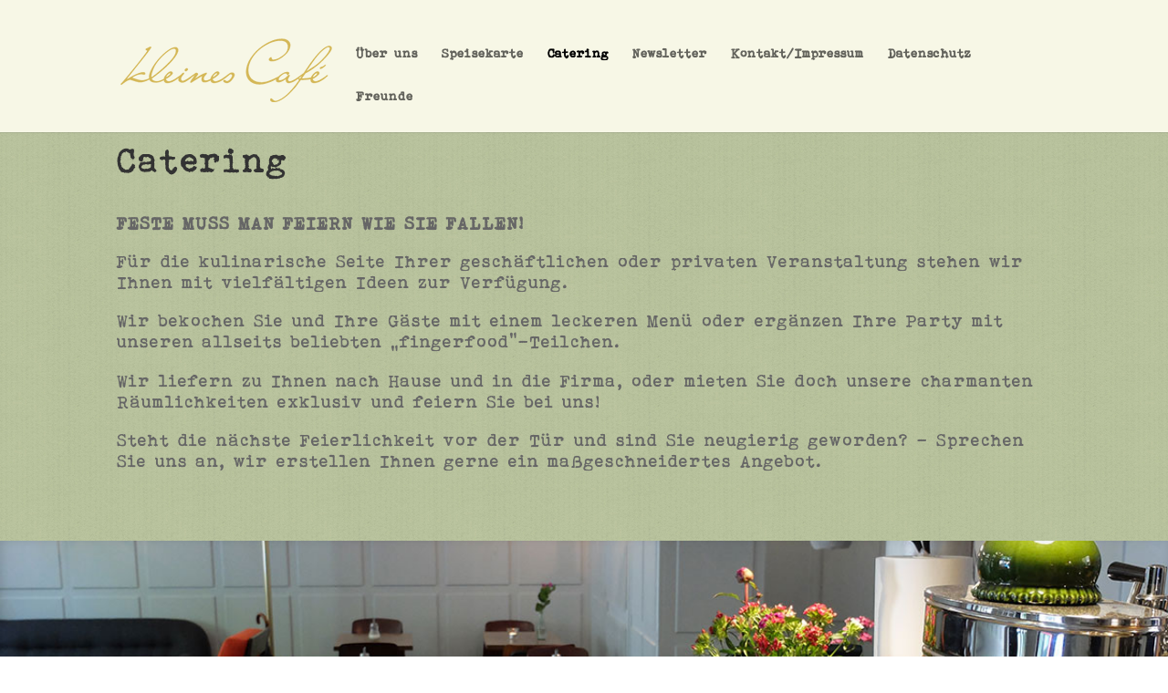

--- FILE ---
content_type: text/html; charset=UTF-8
request_url: https://www.kleines-cafe.de/cateringservice/
body_size: 4413
content:
<!DOCTYPE html>
<!--[if IE 6]>
<html id="ie6" lang="de">
<![endif]-->
<!--[if IE 7]>
<html id="ie7" lang="de">
<![endif]-->
<!--[if IE 8]>
<html id="ie8" lang="de">
<![endif]-->
<!--[if !(IE 6) | !(IE 7) | !(IE 8)  ]><!-->
<html lang="de">
<!--<![endif]-->
<head>
	<meta charset="UTF-8" />
			
	<meta http-equiv="X-UA-Compatible" content="IE=edge">
	<link rel="pingback" href="https://www.kleines-cafe.de/xmlrpc.php" />

		<!--[if lt IE 9]>
	<script src="https://www.kleines-cafe.de/wp-content/themes/Divi/js/html5.js" type="text/javascript"></script>
	<![endif]-->

	<script type="text/javascript">
		document.documentElement.className = 'js';
	</script>

	<script>var et_site_url='https://www.kleines-cafe.de';var et_post_id='105';function et_core_page_resource_fallback(a,b){"undefined"===typeof b&&(b=a.sheet.cssRules&&0===a.sheet.cssRules.length);b&&(a.onerror=null,a.onload=null,a.href?a.href=et_site_url+"/?et_core_page_resource="+a.id+et_post_id:a.src&&(a.src=et_site_url+"/?et_core_page_resource="+a.id+et_post_id))}
</script><title>Cateringservice | Kleines Café</title>

<link rel='dns-prefetch' href='//s.w.org' />
<link rel="alternate" type="application/rss+xml" title="Kleines Café &raquo; Feed" href="https://www.kleines-cafe.de/feed/" />
<link rel="alternate" type="application/rss+xml" title="Kleines Café &raquo; Kommentar-Feed" href="https://www.kleines-cafe.de/comments/feed/" />
<link rel="alternate" type="application/rss+xml" title="Kleines Café &raquo; Cateringservice Kommentar-Feed" href="https://www.kleines-cafe.de/cateringservice/feed/" />
		<script type="text/javascript">
			window._wpemojiSettings = {"baseUrl":"https:\/\/s.w.org\/images\/core\/emoji\/2.3\/72x72\/","ext":".png","svgUrl":"https:\/\/s.w.org\/images\/core\/emoji\/2.3\/svg\/","svgExt":".svg","source":{"concatemoji":"https:\/\/www.kleines-cafe.de\/wp-includes\/js\/wp-emoji-release.min.js?ver=4.8.25"}};
			!function(t,a,e){var r,i,n,o=a.createElement("canvas"),l=o.getContext&&o.getContext("2d");function c(t){var e=a.createElement("script");e.src=t,e.defer=e.type="text/javascript",a.getElementsByTagName("head")[0].appendChild(e)}for(n=Array("flag","emoji4"),e.supports={everything:!0,everythingExceptFlag:!0},i=0;i<n.length;i++)e.supports[n[i]]=function(t){var e,a=String.fromCharCode;if(!l||!l.fillText)return!1;switch(l.clearRect(0,0,o.width,o.height),l.textBaseline="top",l.font="600 32px Arial",t){case"flag":return(l.fillText(a(55356,56826,55356,56819),0,0),e=o.toDataURL(),l.clearRect(0,0,o.width,o.height),l.fillText(a(55356,56826,8203,55356,56819),0,0),e===o.toDataURL())?!1:(l.clearRect(0,0,o.width,o.height),l.fillText(a(55356,57332,56128,56423,56128,56418,56128,56421,56128,56430,56128,56423,56128,56447),0,0),e=o.toDataURL(),l.clearRect(0,0,o.width,o.height),l.fillText(a(55356,57332,8203,56128,56423,8203,56128,56418,8203,56128,56421,8203,56128,56430,8203,56128,56423,8203,56128,56447),0,0),e!==o.toDataURL());case"emoji4":return l.fillText(a(55358,56794,8205,9794,65039),0,0),e=o.toDataURL(),l.clearRect(0,0,o.width,o.height),l.fillText(a(55358,56794,8203,9794,65039),0,0),e!==o.toDataURL()}return!1}(n[i]),e.supports.everything=e.supports.everything&&e.supports[n[i]],"flag"!==n[i]&&(e.supports.everythingExceptFlag=e.supports.everythingExceptFlag&&e.supports[n[i]]);e.supports.everythingExceptFlag=e.supports.everythingExceptFlag&&!e.supports.flag,e.DOMReady=!1,e.readyCallback=function(){e.DOMReady=!0},e.supports.everything||(r=function(){e.readyCallback()},a.addEventListener?(a.addEventListener("DOMContentLoaded",r,!1),t.addEventListener("load",r,!1)):(t.attachEvent("onload",r),a.attachEvent("onreadystatechange",function(){"complete"===a.readyState&&e.readyCallback()})),(r=e.source||{}).concatemoji?c(r.concatemoji):r.wpemoji&&r.twemoji&&(c(r.twemoji),c(r.wpemoji)))}(window,document,window._wpemojiSettings);
		</script>
		<meta content="Kleines Cafe v.1.0" name="generator"/><style type="text/css">
img.wp-smiley,
img.emoji {
	display: inline !important;
	border: none !important;
	box-shadow: none !important;
	height: 1em !important;
	width: 1em !important;
	margin: 0 .07em !important;
	vertical-align: -0.1em !important;
	background: none !important;
	padding: 0 !important;
}
</style>
<link rel='stylesheet' id='divi-fonts-css'  href='https://www.kleines-cafe.de/wp-content/uploads/omgf/divi-fonts/divi-fonts.css?ver=1667748867' type='text/css' media='all' />
<link rel='stylesheet' id='divi-style-css'  href='https://www.kleines-cafe.de/wp-content/themes/kleinescafe/style.css?ver=3.0.65' type='text/css' media='all' />
<link rel='stylesheet' id='et-shortcodes-css-css'  href='https://www.kleines-cafe.de/wp-content/themes/Divi/epanel/shortcodes/css/shortcodes.css?ver=3.0.65' type='text/css' media='all' />
<link rel='stylesheet' id='mc4wp-form-basic-css'  href='https://www.kleines-cafe.de/wp-content/plugins/mailchimp-for-wp/assets/css/form-basic.min.css?ver=3.1.12' type='text/css' media='all' />
<link rel='stylesheet' id='et-shortcodes-responsive-css-css'  href='https://www.kleines-cafe.de/wp-content/themes/Divi/epanel/shortcodes/css/shortcodes_responsive.css?ver=3.0.65' type='text/css' media='all' />
<link rel='stylesheet' id='magnific-popup-css'  href='https://www.kleines-cafe.de/wp-content/themes/Divi/includes/builder/styles/magnific_popup.css?ver=3.0.65' type='text/css' media='all' />
<link rel='stylesheet' id='dashicons-css'  href='https://www.kleines-cafe.de/wp-includes/css/dashicons.min.css?ver=4.8.25' type='text/css' media='all' />
<script type='text/javascript' src='https://www.kleines-cafe.de/wp-includes/js/jquery/jquery.js?ver=1.12.4'></script>
<script type='text/javascript' src='https://www.kleines-cafe.de/wp-includes/js/jquery/jquery-migrate.min.js?ver=1.4.1'></script>
<link rel='https://api.w.org/' href='https://www.kleines-cafe.de/wp-json/' />
<link rel="EditURI" type="application/rsd+xml" title="RSD" href="https://www.kleines-cafe.de/xmlrpc.php?rsd" />
<link rel="wlwmanifest" type="application/wlwmanifest+xml" href="https://www.kleines-cafe.de/wp-includes/wlwmanifest.xml" /> 
<meta name="generator" content="WordPress 4.8.25" />
<link rel="canonical" href="https://www.kleines-cafe.de/cateringservice/" />
<link rel='shortlink' href='https://www.kleines-cafe.de/?p=105' />
<link rel="alternate" type="application/json+oembed" href="https://www.kleines-cafe.de/wp-json/oembed/1.0/embed?url=https%3A%2F%2Fwww.kleines-cafe.de%2Fcateringservice%2F" />
<link rel="alternate" type="text/xml+oembed" href="https://www.kleines-cafe.de/wp-json/oembed/1.0/embed?url=https%3A%2F%2Fwww.kleines-cafe.de%2Fcateringservice%2F&#038;format=xml" />
<meta name="viewport" content="width=device-width, initial-scale=1.0, maximum-scale=1.0, user-scalable=0" />		<style type="text/css">.recentcomments a{display:inline !important;padding:0 !important;margin:0 !important;}</style>
		<link rel="stylesheet" id="et-core-unified-cached-inline-styles" href="https://www.kleines-cafe.de/wp-content/cache/et/105/et-core-unified-17688164121533.min.css" onerror="et_core_page_resource_fallback(this, true)" onload="et_core_page_resource_fallback(this)" /></head>
<body class="page-template-default page page-id-105 et_pb_button_helper_class et_fixed_nav et_show_nav et_cover_background et_secondary_nav_enabled et_pb_gutter osx et_pb_gutters3 et_primary_nav_dropdown_animation_fade et_secondary_nav_dropdown_animation_fade et_pb_footer_columns4 et_header_style_left et_pb_pagebuilder_layout et_right_sidebar et_divi_theme chrome">
	<div id="page-container">

			<div id="top-header">
			<div class="container clearfix">

			
				<div id="et-info">
									<span id="et-info-phone">06 21-181 51 46</span>
				
									<a href="mailto:service@kleines-cafe.de"><span id="et-info-email">service@kleines-cafe.de</span></a>
				
								</div> <!-- #et-info -->

			
				<div id="et-secondary-menu">
								</div> <!-- #et-secondary-menu -->

			</div> <!-- .container -->
		</div> <!-- #top-header -->
	
	
		<header id="main-header" data-height-onload="66">
			<div class="container clearfix et_menu_container">
							<div class="logo_container">
					<span class="logo_helper"></span>
					<a href="https://www.kleines-cafe.de/">
						<img src="https://www.kleines-cafe.de/wp-content/uploads/2019/11/kleines-cafe_logo.png" alt="Kleines Café" id="logo" data-height-percentage="54" />
					</a>
				</div>
				<div id="et-top-navigation" data-height="66" data-fixed-height="40">
											<nav id="top-menu-nav">
						<ul id="top-menu" class="nav"><li id="menu-item-191" class="menu-item menu-item-type-post_type menu-item-object-page menu-item-191"><a href="https://www.kleines-cafe.de/ueber-uns/">Über uns</a></li>
<li id="menu-item-115" class="menu-item menu-item-type-post_type menu-item-object-page menu-item-115"><a href="https://www.kleines-cafe.de/speisekarte/">Speisekarte</a></li>
<li id="menu-item-116" class="menu-item menu-item-type-post_type menu-item-object-page current-menu-item page_item page-item-105 current_page_item menu-item-116"><a href="https://www.kleines-cafe.de/cateringservice/">Catering</a></li>
<li id="menu-item-113" class="menu-item menu-item-type-post_type menu-item-object-page menu-item-113"><a href="https://www.kleines-cafe.de/newsletter/">Newsletter</a></li>
<li id="menu-item-114" class="menu-item menu-item-type-post_type menu-item-object-page menu-item-114"><a href="https://www.kleines-cafe.de/kontakt-impressum/">Kontakt/Impressum</a></li>
<li id="menu-item-720" class="menu-item menu-item-type-post_type menu-item-object-page menu-item-720"><a href="https://www.kleines-cafe.de/datenschutz/">Datenschutz</a></li>
<li id="menu-item-121" class="menu-item menu-item-type-post_type menu-item-object-page menu-item-121"><a href="https://www.kleines-cafe.de/freunde/">Freunde</a></li>
</ul>						</nav>
					
					
					
					
					<div id="et_mobile_nav_menu">
				<div class="mobile_nav closed">
					<span class="select_page">Seite auswählen</span>
					<span class="mobile_menu_bar mobile_menu_bar_toggle"></span>
				</div>
			</div>				</div> <!-- #et-top-navigation -->
			</div> <!-- .container -->
			<div class="et_search_outer">
				<div class="container et_search_form_container">
					<form role="search" method="get" class="et-search-form" action="https://www.kleines-cafe.de/">
					<input type="search" class="et-search-field" placeholder="Suchen &hellip;" value="" name="s" title="Suchen nach:" />					</form>
					<span class="et_close_search_field"></span>
				</div>
			</div>
		</header> <!-- #main-header -->

		<div id="et-main-area">

<div id="main-content">


			
				<article id="post-105" class="post-105 page type-page status-publish hentry">

				
					<div class="entry-content">
					<div class="et_pb_section  et_pb_section_0 et_section_regular">
				
				
				
					<div class=" et_pb_row et_pb_row_0">
				
				
				<div class="et_pb_column et_pb_column_4_4  et_pb_column_0">
				
				
				<div class="et_pb_text et_pb_module et_pb_bg_layout_light et_pb_text_align_left  et_pb_text_0">
				
				
				<div class="et_pb_text_inner">
					
<h1>Catering</h1>

				</div>
			</div> <!-- .et_pb_text --><div class="et_pb_text et_pb_module et_pb_bg_layout_light et_pb_text_align_left  et_pb_text_1">
				
				
				<div class="et_pb_text_inner">
					
<p><strong>FESTE MUSS MAN FEIERN WIE SIE FALLEN!</strong></p>
<p>Für die kulinarische Seite Ihrer geschäftlichen oder privaten Veranstaltung stehen wir Ihnen mit vielfältigen Ideen zur Verfügung.</p>
<p>Wir bekochen Sie und Ihre Gäste mit einem leckeren Menü oder ergänzen Ihre Party mit unseren allseits beliebten &#8222;fingerfood&#8220;-Teilchen.</p>
<p>Wir liefern zu Ihnen nach Hause und in die Firma, oder mieten Sie doch unsere charmanten Räumlichkeiten exklusiv und feiern Sie bei uns!</p>
<p>Steht die nächste Feierlichkeit vor der Tür und sind Sie neugierig geworden? &#8211; Sprechen Sie uns an, wir erstellen Ihnen gerne ein maßgeschneidertes Angebot.</p>

				</div>
			</div> <!-- .et_pb_text -->
			</div> <!-- .et_pb_column -->
			</div> <!-- .et_pb_row -->
				
			</div> <!-- .et_pb_section --><div class="et_pb_section et_pb_fullwidth_section  et_pb_section_1 et_section_regular">
				
				
				
					<div class="et_pb_module et_pb_slider et_pb_slider_no_arrows et_pb_slider_no_pagination  et_pb_fullwidth_slider_0">
				<div class="et_pb_slides">
					<div class="et_pb_slide et_pb_bg_layout_dark et_pb_media_alignment_center et_pb_slide_0 et-pb-active-slide" style='background-color:#ffffff;background-image: url(https://www.kleines-cafe.de/wp-content/uploads/2015/02/illu-catering.jpg);'>
				
				
				
				<div class="et_pb_container clearfix">
					<div class="et_pb_slider_container_inner">
						
						<div class="et_pb_slide_description">
							
							<div class="et_pb_slide_content"></div>
							
						</div> <!-- .et_pb_slide_description -->
					</div>
				</div> <!-- .et_pb_container -->
				
			</div> <!-- .et_pb_slide -->
			
				</div> <!-- .et_pb_slides -->
			</div> <!-- .et_pb_slider -->
			
				
			</div> <!-- .et_pb_section -->
					</div> <!-- .entry-content -->

				
				</article> <!-- .et_pb_post -->

			

</div> <!-- #main-content -->


			<footer id="main-footer">
				

		
				<div id="footer-bottom">
					<div class="container clearfix">
				
						<p id="footer-info">&copy; 2022 Kleines Cafe, Eichendorffstr. 8, 68167 Mannheim<br>Mo, Mi, Do, Fr 10:00 - 18:00 Uhr, Sa, So, Feiertag 09:00 - 18:00 Uhr, Dienstag Ruhetag<br> <span id="et-info-phone">06 21-181 51 46</span><a href="mailto:service@kleines-cafe.de" style="color:#ffffff;"><span id="et-info-email">service@kleines-cafe.de</span></a>
				
								</div> <!-- #et-info --></p>
					</div>	<!-- .container -->
				</div>
			</footer> <!-- #main-footer -->
		</div> <!-- #et-main-area -->


	</div> <!-- #page-container -->

	<script type='text/javascript' src='https://www.kleines-cafe.de/wp-content/themes/Divi/includes/builder/scripts/frontend-builder-global-functions.js?ver=3.0.65'></script>
<script type='text/javascript' src='https://www.kleines-cafe.de/wp-includes/js/comment-reply.min.js?ver=4.8.25'></script>
<script type='text/javascript' src='https://www.kleines-cafe.de/wp-content/themes/Divi/includes/builder/scripts/jquery.mobile.custom.min.js?ver=3.0.65'></script>
<script type='text/javascript' src='https://www.kleines-cafe.de/wp-content/themes/Divi/js/custom.js?ver=3.0.65'></script>
<script type='text/javascript' src='https://www.kleines-cafe.de/wp-content/themes/Divi/includes/builder/scripts/jquery.fitvids.js?ver=3.0.65'></script>
<script type='text/javascript' src='https://www.kleines-cafe.de/wp-content/themes/Divi/includes/builder/scripts/waypoints.min.js?ver=3.0.65'></script>
<script type='text/javascript' src='https://www.kleines-cafe.de/wp-content/themes/Divi/includes/builder/scripts/jquery.magnific-popup.js?ver=3.0.65'></script>
<script type='text/javascript'>
/* <![CDATA[ */
var et_pb_custom = {"ajaxurl":"https:\/\/www.kleines-cafe.de\/wp-admin\/admin-ajax.php","images_uri":"https:\/\/www.kleines-cafe.de\/wp-content\/themes\/Divi\/images","builder_images_uri":"https:\/\/www.kleines-cafe.de\/wp-content\/themes\/Divi\/includes\/builder\/images","et_frontend_nonce":"661a7954c1","subscription_failed":"Bitte \u00fcberpr\u00fcfen Sie die Felder unten aus, um sicherzustellen, dass Sie die richtigen Informationen eingegeben.","et_ab_log_nonce":"efbdb6c192","fill_message":"Bitte f\u00fcllen Sie die folgenden Felder aus:","contact_error_message":"Bitte folgende Fehler beheben:","invalid":"Ung\u00fcltige E-Mail","captcha":"Captcha","prev":"Vorherige","previous":"Vorherige","next":"Weiter","wrong_captcha":"Sie haben die falsche Zahl im Captcha eingegeben.","is_builder_plugin_used":"","ignore_waypoints":"no","is_divi_theme_used":"1","widget_search_selector":".widget_search","is_ab_testing_active":"","page_id":"105","unique_test_id":"","ab_bounce_rate":"5","is_cache_plugin_active":"no","is_shortcode_tracking":""};
/* ]]> */
</script>
<script type='text/javascript' src='https://www.kleines-cafe.de/wp-content/themes/Divi/includes/builder/scripts/frontend-builder-scripts.js?ver=3.0.65'></script>
<script type='text/javascript' src='https://www.kleines-cafe.de/wp-includes/js/wp-embed.min.js?ver=4.8.25'></script>
</body>
</html>

--- FILE ---
content_type: text/css
request_url: https://www.kleines-cafe.de/wp-content/themes/kleinescafe/style.css?ver=3.0.65
body_size: 946
content:
/*
Theme Name: Kleines Cafe
Description: Childtheme Kleines Cafe
Author: Oliver Scheib
Author URI: http://www.nofrills.de
Template: Divi
Version: 1.0
Tags:
*/
@import url("../Divi/style.css");

@font-face {
    font-family: 'Bohemian-typewriter';
    src:url('fonts/Bohemian-typewriter.ttf.woff') format('woff'),
        url('fonts/Bohemian-typewriter.ttf.svg#Bohemian-typewriter') format('svg'),
        url('fonts/Bohemian-typewriter.ttf.eot'),
        url('fonts/Bohemian-typewriter.ttf.eot?#iefix') format('embedded-opentype'); 
    font-weight: normal;
    font-style: normal;
}

h1 { 
   font-family: 'Bohemian-typewriter';
   font-size:2.4rem;
} 

h2 {
	font-family: 'Bohemian-typewriter';
   font-size:1.8rem;
}

.et_pb_slide_description h2 {
    font-size:1.8rem;
}

h3  { 
   font-family: 'Bohemian-typewriter';
   font-size:1.8rem;
   margin:1.4rem 0 0.1rem 0;
 } 

.menu-item {
	font-family: 'Bohemian-typewriter';
}

#main-content {
	/*
	background-image:url(bg.jpg);
	background-image:url(bg-graugruen.jpg);	
	background-image:url(bg-1.jpg);	
	background-image:url(bg-2.jpg);	
	*/
	background-image:url(bg-4.jpg);	
}

.et_pb_section {
	background:none !important;	
}

.et_pb_section_1 {
background-image: url(bg-4.jpg) !important;
}

.entry-content table {
    border: none;
}

.entry-content tr td {
    border-top: 1px solid #333333;
    padding: 6px 6px;
	font-family: 'Bohemian-typewriter';
   font-size:1.2rem;
}

.et_pb_toggle {
	background:none;
	border:none;	
}

.et_pb_toggle {
	border-bottom:1px solid #333333;	
}

.essen, .fruehstueck, .et_pb_text, .et_pb_toggle_content, .et_pb_toggle_title {
	font-family: 'Bohemian-typewriter';
   font-size:1.2rem;
}

h5.et_pb_toggle_title  { 
   color:#333333 !important;
 }
 
 .et_pb_toggle_title:before {
	 color:#333333 !important;
 }

.fruehstueck em {
	color:#000000;	
}

h3.essen  { 
   font-family: 'Bohemian-typewriter';
   font-size:1.8rem;
   margin:1.4rem 0 0.1rem 0;
 }
 
#main-footer, #footer-bottom {
    background-color: #5b0c00;
	background-color: #d4b756;
}

#footer-info {
	color:#ffffff;
}

a.biggreen {
    color: #d4b756 !important;
    background: linear-gradient(to bottom, #F7F7E6 0%, #F7F7E6 100%) repeat scroll 0% 0% transparent !important;
    border: 1px solid #d4b756 !important;
	font-family: 'Bohemian-typewriter';
}

a.biggreen:hover {
    color:#909090 !important;
}

.et_pb_slide_description {
    padding: 80px 100px 140px 100px;
}

sup {
    bottom: 0.6em;
    font-size: 0.8em;
}

.et_pb_slider .et_pb_slide {
	min-height:500px;	
}
 @media only screen and ( max-width: 479px ) {
		.et_pb_slide_content, a.et_pb_more_button {
			display: block !important;
		}
		.et_pb_slide_description {
			padding-left:0px;
			padding-right:0px;
		}
		
		.et_pb_slide_content img {
			display:none;	
		}
 }
@media only screen and ( max-width: 767px ) {
		.et_pb_slide_content, a.et_pb_more_button {
			display: block !important;
		}
}

@media only screen and ( min-width: 768px ) {
		#top-header {
			display:none;	
		}
		
		#main-header {
			line-height: 50px;
			font-weight: 500;
			top: 0px;
			background-color: #FFF;
			width: 100%;
			padding: 18px 0px 0px;
			min-height: 70px;
			box-shadow: 0px 1px 0px rgba(0, 0, 0, 0.1);
			transition: all 0.2s ease-in-out 0s;
			position: relative;
			z-index: 99999;
		}
		
		.et_fixed_nav #logo {
			max-height: 70px;
			margin-bottom: 10px;
		}
}

